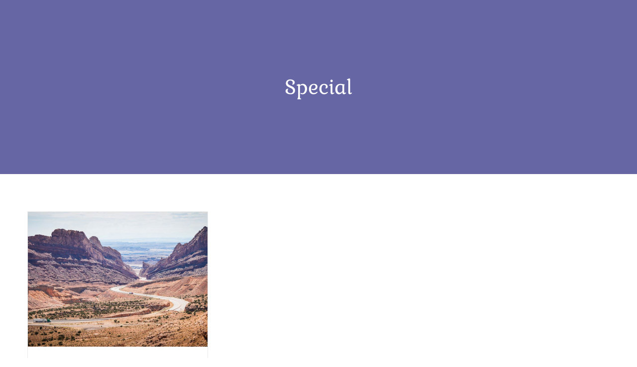

--- FILE ---
content_type: text/javascript
request_url: http://raum-mieten-leipzig.de/wp-content/themes/Avada/includes/lib/assets/min/js/general/fusion-popover.js?ver=1
body_size: 191
content:
jQuery(window).load(function(){(cssua.ua.mobile||cssua.ua.tablet_pc)&&jQuery(".fusion-popover, .fusion-tooltip").each(function(){jQuery(this).attr("data-trigger","click"),jQuery(this).data("trigger","click")}),jQuery('[data-toggle~="popover"]').popover({container:"body"})});